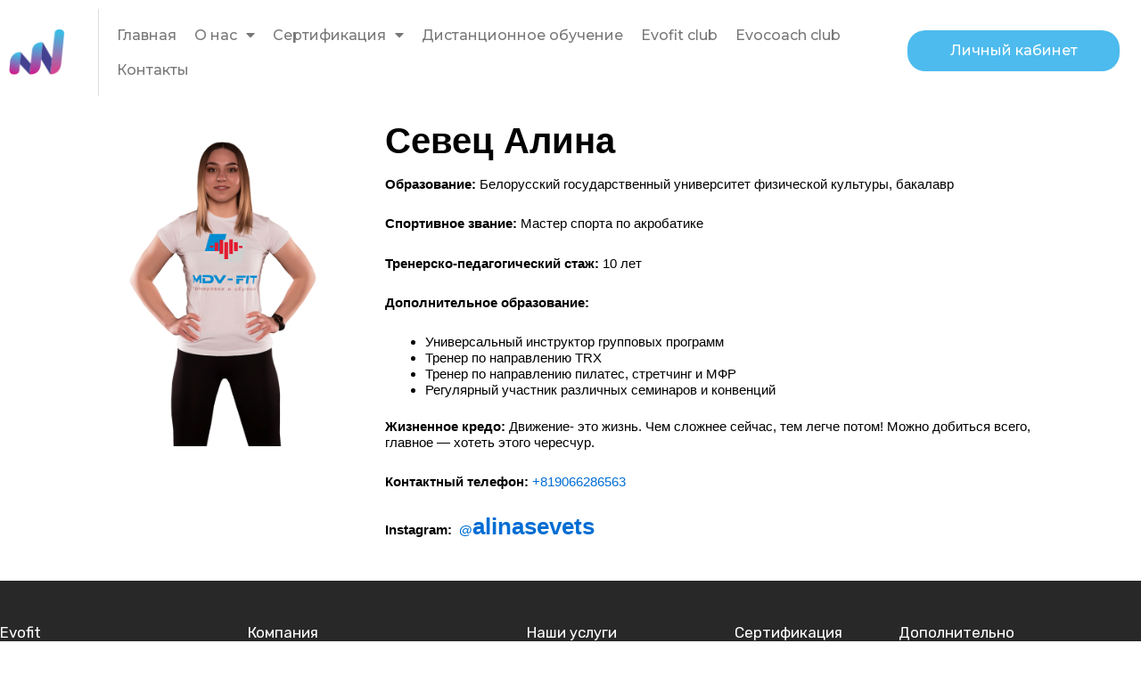

--- FILE ---
content_type: text/css
request_url: https://evofit.by/wp-content/uploads/elementor/css/post-5943.css?ver=1750065726
body_size: 636
content:
.elementor-bc-flex-widget .elementor-5943 .elementor-element.elementor-element-3d07d94a.elementor-column .elementor-widget-wrap{align-items:center;}.elementor-5943 .elementor-element.elementor-element-3d07d94a.elementor-column.elementor-element[data-element_type="column"] > .elementor-widget-wrap.elementor-element-populated{align-content:center;align-items:center;}.elementor-5943 .elementor-element.elementor-element-6592c721 .elementor-heading-title{color:#000000;font-family:"Terminator", Sans-serif;}.elementor-5943 .elementor-element.elementor-element-5b6b67d0{color:#000000;}@media(min-width:768px){.elementor-5943 .elementor-element.elementor-element-32bb081a{width:30.505%;}.elementor-5943 .elementor-element.elementor-element-3d07d94a{width:69.495%;}}